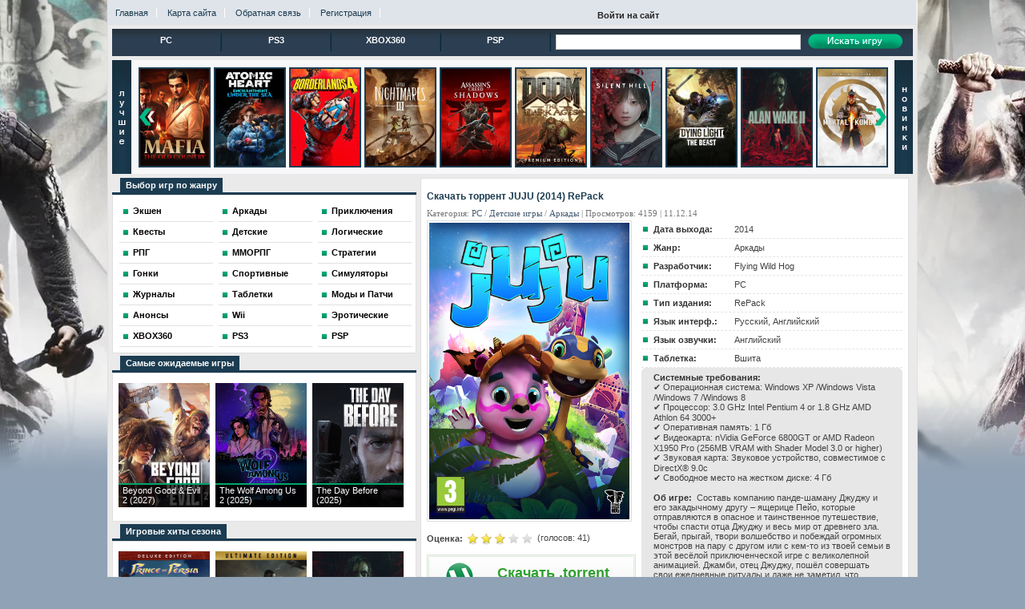

--- FILE ---
content_type: text/html; charset=WINDOWS-1251
request_url: https://kritka.su/pc/7753-juju-2014-repack.html
body_size: 9869
content:
<!DOCTYPE html PUBLIC "-//W3C//DTD XHTML 1.0 Transitional//EN" "http://www.w3.org/TR/xhtml1/DTD/xhtml1-transitional.dtd">
<html xmlns="http://www.w3.org/1999/xhtml">
<head>
<meta http-equiv="Content-Type" content="text/html; charset=windows-1251" />
<title>Скачать JUJU (2014) RePack торрент бесплатно</title>
<meta name="description" content="Составь компанию панде-шаману Джуджу и его закадычному другу – ящерице Пейо, которые отправляются в опасное и таинственное путешествие, чтобы спасти отца Джуджу и весь мир от древнего зла. Б" />

<meta name="generator" content="KRITKA.SU" />
<meta property="og:site_name" content="KRITKA - Скачать игры через торрент бесплатно на высокой скорости" />
<meta property="og:type" content="article" />
<meta property="og:title" content="JUJU (2014) RePack" />
<meta property="og:url" content="https://kritka.su/pc/7753-juju-2014-repack.html" />
<meta property="og:image" content="https://paypic.kz/allimage/12/41477-thumb.jpeg" />
<link rel="search" type="application/opensearchdescription+xml" href="https://kritka.su/engine/opensearch.php" title="KRITKA - Скачать игры через торрент бесплатно на высокой скорости" />
<script type="text/javascript" src="/engine/classes/min/index.php?charset=windows-1251&amp;g=general&amp;14"></script>
<link rel="shortcut icon" href="/templates/kritka/images/favicon.ico" />
<style type="text/css" media="all">@import url(/templates/kritka/css/style.css);</style>
<style type="text/css" media="all">@import url(/templates/kritka/css/engine.css);</style>
<script type="text/javascript" src="/templates/kritka/js/active.js"></script>
<script type="text/javascript" src="/templates/kritka/js/easing.js"></script>
<script type="text/javascript" src="/templates/kritka/js/jquery.galleryview-1.0.1-pack.js"></script>
<script type="text/javascript" src="/templates/kritka/js/jquery.sliderForDLE.min.js"></script>
<script type="text/javascript" src="/templates/kritka/js/jquery.mousewheel.min.js"></script>
<link rel="stylesheet" type="text/css" href="/templates/kritka/share/style-button.css"/>
<link rel="stylesheet" type="text/css" href="/templates/kritka/css/font-awesome.min.css"/>
<script type="text/javascript" src="/templates/kritka/share/share-button.js"></script>

</head>
<body id="bg">
<script type="text/javascript">
<!--
var dle_root       = '/';
var dle_admin      = '';
var dle_login_hash = '';
var dle_group      = 5;
var dle_skin       = 'kritka';
var dle_wysiwyg    = '0';
var quick_wysiwyg  = '0';
var dle_act_lang   = ["Да", "Нет", "Ввод", "Отмена", "Сохранить", "Удалить", "Загрузка. Пожалуйста, подождите..."];
var menu_short     = 'Быстрое редактирование';
var menu_full      = 'Полное редактирование';
var menu_profile   = 'Просмотр профиля';
var menu_send      = 'Отправить сообщение';
var menu_uedit     = 'Админцентр';
var dle_info       = 'Информация';
var dle_confirm    = 'Подтверждение';
var dle_prompt     = 'Ввод информации';
var dle_req_field  = 'Заполните все необходимые поля';
var dle_del_agree  = 'Вы действительно хотите удалить? Данное действие невозможно будет отменить';
var dle_spam_agree = 'Вы действительно хотите отметить пользователя как спамера? Это приведёт к удалению всех его комментариев';
var dle_complaint  = 'Укажите текст Вашей жалобы для администрации:';
var dle_big_text   = 'Выделен слишком большой участок текста.';
var dle_orfo_title = 'Укажите комментарий для администрации к найденной ошибке на странице';
var dle_p_send     = 'Отправить';
var dle_p_send_ok  = 'Уведомление успешно отправлено';
var dle_save_ok    = 'Изменения успешно сохранены. Обновить страницу?';
var dle_del_news   = 'Удалить статью';
var allow_dle_delete_news   = false;
//-->
</script>
<div class="topheader"><div class="header">
<div class="minimenu" style="padding-top:10px;">
<a href="/">Главная</a>
<a href="/sitemap/">Карта сайта</a>
<a href="/index.php?do=feedback">Обратная связь</a>
<a href="/index.php?do=register">Регистрация</a>
</div>


<div class="login-open">Войти на сайт</div>
<div class="login-block">
	<form method="post" action="" style="margin: 0; padding: 0;">
		Логин
		<div class="login-line">
			<input name="login_name" type="text" class="login-input-text" value="логин" onblur="if(this.value=='') this.value='логин';" onfocus="if(this.value=='логин') this.value='';" title="Ваше имя на сайте" />
		</div>
		Пароль
		<div class="login-line2">
			<input name="login_password" type="password" class="login-input-text" value="пароль" onblur="if(this.value=='') this.value='пароль';" onfocus="if(this.value=='пароль') this.value='';" title="Ваш пароль" />
		</div>
			<input onclick="submit();" type="image" class="enter" src="/templates/kritka/images/enter.png" value="вход" /><input name="login" type="hidden" id="login" value="submit" />
		<div class="login-links">
			<a href="https://kritka.su/index.php?do=register" title="регистрация на сайте">Регистрация</a> |
			<a href="https://kritka.su/index.php?do=lostpassword" title="Восстановить пароль">Забыли пароль?</a>
		</div>
	</form>
</div>

</div>
</div>
<div class="page">
<div class="menugor">
<a href="/pc/">PC</a><img src="/templates/kritka/images/menugor.png" alt="Игры на ПК" />
<a href="/playstation/ps3/">PS3</a><img src="/templates/kritka/images/menugor.png" alt="Игры для PS3" />
<a href="/consoles/xbox360/">XBOX360</a><img src="/templates/kritka/images/menugor.png" alt="Игры для XBOX360" />
<a href="/playstation/psp/">PSP</a><img src="/templates/kritka/images/menugor.png" alt="Игры для PSP" />
<div align="center" class="top_menu_space">
<form onsubmit="javascript: showBusyLayer()" method="post" action="">
<input type="hidden" name="do" value="search" /><input type="hidden" name="subaction" value="search" />
<input type="text" name="story" class="top_sea" /> <input type="image" onclick="submit();" value="Поиск" src="/templates/kritka/images/poisk.png" class="top_sea_button"/>
</form>    
</div>
</div> <div style="clear: both; height:5px;"></div>
<div class="nov" style="padding-left:31px; padding-right:31px">
<!-- 1767896299 --><script type="text/javascript"><!--
$(function(){
 $('#slider_kritka').sliderForDLE({scroll:1, visible:10, speed:600, interval:3, auto:true, vertical:false, course:'next', buttonNext:'sliderButtonNext', buttonPrev:'sliderButtonPrev',mousewheel:true}).show();
});
//--></script>
<div id="slider_kritka" style="position: relative; display:none;">
 <a href="#" class="sliderButtonNext"></a><a href="#" class="sliderButtonPrev"></a>
 <div class="sliderContent">
  <ul class="sliderElements" style="margin: 0px; padding: 0px; position: relative; list-style-type: none;">
   <li class="sliderElement rad3" style="width:86px; height:121px;"><a href="/pc/8660-stalker-2-heart-of-chornobyl-2024.html"><img src="/uploads/slider/kritka_8660.png" alt="S.T.A.L.K.E.R. 2: Heart of Chornobyl Ultimate Edition v.1.8.1 (2024)" title="S.T.A.L.K.E.R. 2: Heart of Chornobyl Ultimate Edition v.1.8.1 (2024)"></a></li><li class="sliderElement rad3" style="width:86px; height:121px;"><a href="/pc/8677-pc-battlefield-6-phantom-edition-2025-repack.html"><img src="/uploads/slider/kritka_8677.png" alt="Battlefield 6 Phantom Edition (2025) RePack" title="Battlefield 6 Phantom Edition (2025) RePack"></a></li><li class="sliderElement rad3" style="width:86px; height:121px;"><a href="/pc/8672-pc-mafia-the-old-country-2025.html"><img src="/uploads/slider/kritka_8672.png" alt="Mafia: The Old Country (2025)" title="Mafia: The Old Country (2025)"></a></li><li class="sliderElement rad3" style="width:86px; height:121px;"><a href="/pc/8558-new-atomic-heart-vse-dlc-2025.html"><img src="/uploads/slider/kritka_8558.png" alt="Atomic Heart + Все DLC (2025) RePack" title="Atomic Heart + Все DLC (2025) RePack"></a></li><li class="sliderElement rad3" style="width:86px; height:121px;"><a href="/pc/8673-pc-borderlands-4-super-deluxe-edition-2025-skachats.html"><img src="/uploads/slider/kritka_8673.png" alt="Borderlands 4 Super Deluxe Edition (2025)" title="Borderlands 4 Super Deluxe Edition (2025)"></a></li><li class="sliderElement rad3" style="width:86px; height:121px;"><a href="/pc/8676-igra-skachat-little-nightmares-iii-2025.html"><img src="/uploads/slider/kritka_8676.png" alt="Little Nightmares III (2025)" title="Little Nightmares III (2025)"></a></li><li class="sliderElement rad3" style="width:86px; height:121px;"><a href="/pc/8665-pc-igra-assassins-creed-shadows-2025.html"><img src="/uploads/slider/kritka_8665.png" alt="Assassin's Creed Shadows (2025)" title="Assassin's Creed Shadows (2025)"></a></li><li class="sliderElement rad3" style="width:86px; height:121px;"><a href="/pc/8667-doom-the-dark-ages-premium-edition-2025.html"><img src="/uploads/slider/kritka_8667.png" alt="DOOM: The Dark Ages Premium Edition (2025)" title="DOOM: The Dark Ages Premium Edition (2025)"></a></li><li class="sliderElement rad3" style="width:86px; height:121px;"><a href="/pc/8675-silent-hill-f-2025.html"><img src="/uploads/slider/kritka_8675.png" alt="Silent Hill f (2025)" title="Silent Hill f (2025)"></a></li><li class="sliderElement rad3" style="width:86px; height:121px;"><a href="/pc/8674-dying-light-the-beast-2025-repack.html"><img src="/uploads/slider/kritka_8674.png" alt="Dying Light: The Beast (2025) RePack" title="Dying Light: The Beast (2025) RePack"></a></li><li class="sliderElement rad3" style="width:86px; height:121px;"><a href="/pc/8598-igra-skachat-alan-wake-2-dlc-2023-repack.html"><img src="/uploads/slider/kritka_8598.png" alt="Alan Wake 2 + Все DLC (2023) RePack" title="Alan Wake 2 + Все DLC (2023) RePack"></a></li><li class="sliderElement rad3" style="width:86px; height:121px;"><a href="/pc/8579-pc-pk-mortal-kombat-1-premium-edition-2025.html"><img src="/uploads/slider/kritka_8579.png" alt="Mortal Kombat 1 Premium Edition (2023)" title="Mortal Kombat 1 Premium Edition (2023)"></a></li><li class="sliderElement rad3" style="width:86px; height:121px;"><a href="/pc/8582-na-pc-pk-cyberpunk-2077-phantom-liberty-v231-2025-gog.html"><img src="/uploads/slider/kritka_8582.png" alt="Cyberpunk 2077 + Phantom Liberty v.2.31 (2025)" title="Cyberpunk 2077 + Phantom Liberty v.2.31 (2025)"></a></li><li class="sliderElement rad3" style="width:86px; height:121px;"><a href="/pc/8671-pc-call-of-duty-black-ops-6-2025.html"><img src="/uploads/slider/kritka_8671.png" alt="Call of Duty: Black Ops 6 (2025)" title="Call of Duty: Black Ops 6 (2025)"></a></li><li class="sliderElement rad3" style="width:86px; height:121px;"><a href="/pc/8668-call-of-duty-modern-warfare-2-2022-repack.html"><img src="/uploads/slider/kritka_8668.png" alt="Call of Duty: Modern Warfare 2 (2022) RePack" title="Call of Duty: Modern Warfare 2 (2022) RePack"></a></li><li class="sliderElement rad3" style="width:86px; height:121px;"><a href="/pc/8666-the-elder-scrolls-iv-oblivion-remastered-2025.html"><img src="/uploads/slider/kritka_8666.png" alt="The Elder Scrolls IV: Oblivion Remastered (2025)" title="The Elder Scrolls IV: Oblivion Remastered (2025)"></a></li><li class="sliderElement rad3" style="width:86px; height:121px;"><a href="/pc/8662-pc-marvels-spider-mans-2-2025-repack-skachats.html"><img src="/uploads/slider/kritka_8662.png" alt="Marvel's Spider-Man 2 на ПК / PC (2025) RePack" title="Marvel's Spider-Man 2 на ПК / PC (2025) RePack"></a></li><li class="sliderElement rad3" style="width:86px; height:121px;"><a href="/pc/8658-pc-pk-god-of-war-ragnarok-dlc-2024-skachats.html"><img src="/uploads/slider/kritka_8658.png" alt="God of War Ragnarok на ПК / PC (2024)" title="God of War Ragnarok на ПК / PC (2024)"></a></li><li class="sliderElement rad3" style="width:86px; height:121px;"><a href="/pc/8654-star-wars-jedi-survivor-deluxe-edition-2023.html"><img src="/uploads/slider/kritka_8654.png" alt="Star Wars Jedi: Survivor Deluxe Edition (2023)" title="Star Wars Jedi: Survivor Deluxe Edition (2023)"></a></li><li class="sliderElement rad3" style="width:86px; height:121px;"><a href="/pc/8657-warhammer-40000-space-marine-2-ultra-edition-2024-repack.html"><img src="/uploads/slider/kritka_8657.png" alt="Warhammer 40,000: Space Marine 2 Ultra Edition (2024) RePack" title="Warhammer 40,000: Space Marine 2 Ultra Edition (2024) RePack"></a></li><li class="sliderElement rad3" style="width:86px; height:121px;"><a href="/pc/8653-ghost-of-tsushima-directors-cut-na-pk-pc-2024.html"><img src="/uploads/slider/kritka_8653.png" alt="Ghost of Tsushima DIRECTOR'S CUT на ПК / PC (2024)" title="Ghost of Tsushima DIRECTOR'S CUT на ПК / PC (2024)"></a></li><li class="sliderElement rad3" style="width:86px; height:121px;"><a href="/pc/8589-senuas-saga-hellblade-2-2024.html"><img src="/uploads/slider/kritka_8589.png" alt="Senua's Saga: Hellblade 2 (2024)" title="Senua's Saga: Hellblade 2 (2024)"></a></li><li class="sliderElement rad3" style="width:86px; height:121px;"><a href="/pc/8652-helldivers-2-2024.html"><img src="/uploads/slider/kritka_8652.png" alt="HELLDIVERS 2 (2024)" title="HELLDIVERS 2 (2024)"></a></li><li class="sliderElement rad3" style="width:86px; height:121px;"><a href="/pc/8580-lies-of-p-deluxe-edition-2023-repack.html"><img src="/uploads/slider/kritka_8580.png" alt="Lies of P Deluxe Edition (2023) RePack" title="Lies of P Deluxe Edition (2023) RePack"></a></li><li class="sliderElement rad3" style="width:86px; height:121px;"><a href="/pc/8506-hogwarts-legacy-2023-repack.html"><img src="/uploads/slider/kritka_8506.png" alt="Hogwarts Legacy (2023) RePack" title="Hogwarts Legacy (2023) RePack"></a></li><li class="sliderElement rad3" style="width:86px; height:121px;"><a href="/pc/8578-starfield-digital-premium-edition-2023-repack-torrentom.html"><img src="/uploads/slider/kritka_8578.png" alt="Starfield Digital Premium Edition (2023) RePack" title="Starfield Digital Premium Edition (2023) RePack"></a></li><li class="sliderElement rad3" style="width:86px; height:121px;"><a href="/pc/8569-pc-ratchet-clank-rift-apart-2023-repack-skachats.html"><img src="/uploads/slider/kritka_8569.png" alt="Ratchet & Clank: Rift Apart (2023) RePack" title="Ratchet & Clank: Rift Apart (2023) RePack"></a></li><li class="sliderElement rad3" style="width:86px; height:121px;"><a href="/pc/8567-dead-island-2-gold-edition-2023-repack.html"><img src="/uploads/slider/kritka_8567.png" alt="Dead Island 2 Gold Edition (2023) RePack" title="Dead Island 2 Gold Edition (2023) RePack"></a></li><li class="sliderElement rad3" style="width:86px; height:121px;"><a href="/pc/8485-pc-resident-evil-village-gold-2021-repack-skachat.html"><img src="/uploads/slider/kritka_8485.png" alt="Resident Evil Village (2021) RePack" title="Resident Evil Village (2021) RePack"></a></li><li class="sliderElement rad3" style="width:86px; height:121px;"><a href="/pc/8326-new-red-dead-redemption-2-2019-repack.html"><img src="/uploads/slider/kritka_8326.png" alt="Red Dead Redemption 2 на ПК / PC (2019) RePack" title="Red Dead Redemption 2 на ПК / PC (2019) RePack"></a></li>
  </ul>
 </div>
</div>
</div>
<div class="main">
<!--Левая колонка-->
<div class="leftkol">
<div class="colonka"><span>Выбор игр по жанру</span></div>
<div class="pola"><ul class="menus">
<li><a href="/pc/action/">Экшен</a></li>
<li><a href="/pc/arcade/">Аркады</a></li>
<li><a href="/pc/adventure/">Приключения</a></li>
<li><a href="/pc/quest/">Квесты</a></li>
<li><a href="/pc/games-for-children/">Детские</a></li>
<li><a href="/pc/logic-games/">Логические</a></li>
<li><a href="/pc/rpg/">РПГ</a></li>
<li><a href="/pc/mmorpg/">ММОРПГ</a></li>
<li><a href="/pc/strategy/">Стратегии</a></li>
<li><a href="/pc/racing/">Гонки</a></li>
<li><a href="/pc/sport/">Спортивные</a></li>
<li><a href="/pc/simulators/">Симуляторы</a></li>
<li><a href="/journals/">Журналы</a></li>
<li><a href="/cracks/">Таблетки</a></li>
<li><a href="/mods/">Моды и Патчи</a></li>
<li><a href="/announcements/">Анонсы</a></li>
<li><a href="/consoles/wii/">Wii</a></li>
<li><a href="/pc/erotic/">Эротические</a></li>
<li><a href="/consoles/xbox360/">XBOX360</a></li>
<li><a href="/playstation/ps3/">PS3</a></li>
<li><a href="/playstation/psp/">PSP</a></li>
</ul></div>

<div class="colonka"><span>Самые ожидаемые игры</span></div><div class="pola">
<div style="padding-top:5px;"><div class="box3"><a href="https://kritka.su/announcements/8587-beyond-good-evil-2-2024.html" class="tip-bottom item" ><img width="114" height="155" src="https://kritka.su/uploads/posts/2023-10/1697157245_beyond-good-evil-2.jpg" alt="Beyond Good & Evil 2 (2027)" /><span class="tt opacity">Beyond Good & Evil 2 (2027)</span></a><a href="https://kritka.su/announcements/8606-the-wolf-among-us-2-2024.html" class="tip-bottom item" ><img width="114" height="155" src="https://kritka.su/uploads/posts/2023-10/1697830987_the-wolf-among-us-2.jpg" alt="The Wolf Among Us 2 (2025)" /><span class="tt opacity">The Wolf Among Us 2 (2025)</span></a><a href="https://kritka.su/announcements/8510-the-day-before-2023.html" class="tip-bottom item" ><img width="114" height="155" src="https://kritka.su/uploads/posts/2021-09/1632308863_the-day-before.jpg" alt="The Day Before (2025)" /><span class="tt opacity">The Day Before (2025)</span></a></div></div>
</div>

<div class="colonka"><span>Игровые хиты сезона</span></div><div class="pola">
<div style="padding-top:5px;"><div class="box3"><a href="https://kritka.su/pc/8639-prince-of-persia-the-lost-crown-2024-torrent.html" class="tip-bottom item" ><img width="114" height="155" src="https://kritka.su/uploads/posts/2024-01/1705087033_prince-of-persia-the-lost-crown.jpg" alt="Prince of Persia: The Lost Crown (2024)" /><span class="tt opacity">Prince of Persia: The Lost Crown (2024)</span></a><a href="https://kritka.su/pc/8530-call-of-duty-vanguard-2021.html" class="tip-bottom item" ><img width="114" height="155" src="https://kritka.su/uploads/posts/2021-11/1636220155_call-of-duty-vanguard.jpg" alt="Call of Duty: Vanguard (2021)" /><span class="tt opacity">Call of Duty: Vanguard (2021)</span></a><a href="https://kritka.su/pc/8598-igra-skachat-alan-wake-2-dlc-2023-repack.html" class="tip-bottom item" ><img width="114" height="155" src="https://kritka.su/uploads/posts/2023-10/1697584033_alan-wake-2.jpg" alt="Alan Wake 2 + Все DLC (2023) RePack" /><span class="tt opacity">Alan Wake 2 + Все DLC (2023) RePack</span></a><a href="https://kritka.su/pc/8638-pc-tekken-8-ultimate-2024-skachats.html" class="tip-bottom item" ><img width="114" height="155" src="https://kritka.su/uploads/posts/2024-01/1705008204_tekken-8.jpg" alt="TEKKEN 8 Ultimate Edition (2024)" /><span class="tt opacity">TEKKEN 8 Ultimate Edition (2024)</span></a><a href="https://kritka.su/pc/8593-lords-of-the-fallen-dlc-2023-repack.html" class="tip-bottom item" ><img width="114" height="155" src="https://kritka.su/uploads/posts/2023-10/1697229163_lords-of-the-fallen.jpg" alt="Lords of the Fallen + DLC (2023) RePack" /><span class="tt opacity">Lords of the Fallen + DLC (2023) RePack</span></a><a href="https://kritka.su/pc/8663-kingdom-come-deliverance-ii-gold-edition-2025.html" class="tip-bottom item" ><img width="114" height="155" src="https://kritka.su/uploads/posts/2025-02/1738688997_kingdom-come-deliverance-ii.jpg" alt="Kingdom Come: Deliverance II Gold Edition (2025)" /><span class="tt opacity">Kingdom Come: Deliverance II Gold Edition (2025)</span></a></div></div></div>

<!--Вкладки Tabs-->
<div class="tabs-r">
<div class="one tabs"><span>Популярные игры</span><span>Архив и Опрос</span><span>О сайте</span></div><div class="pola">
<div class="cont bloc">
<div class="text panel"><ul class="top"><li><a href="https://kritka.su/pc/8558-new-atomic-heart-vse-dlc-2025.html">Atomic Heart + Все DLC (2025) RePack</a></li></ul><ul class="top"><li><a href="https://kritka.su/pc/8667-doom-the-dark-ages-premium-edition-2025.html">DOOM: The Dark Ages Premium Edition (2025)</a></li></ul><ul class="top"><li><a href="https://kritka.su/pc/8687-arc-raiders-deluxe-edition-2025.html">Arc Raiders Deluxe Edition (2025)</a></li></ul><ul class="top"><li><a href="https://kritka.su/pc/8683-jurassic-world-evolution-3-deluxe-edition-2025.html">Jurassic World Evolution 3 Deluxe Edition (2025)</a></li></ul><ul class="top"><li><a href="https://kritka.su/pc/8673-pc-borderlands-4-super-deluxe-edition-2025-skachats.html">Borderlands 4 Super Deluxe Edition (2025)</a></li></ul><ul class="top"><li><a href="https://kritka.su/pc/8665-pc-igra-assassins-creed-shadows-2025.html">Assassin's Creed Shadows (2025)</a></li></ul><ul class="top"><li><a href="https://kritka.su/pc/8686-igra-skachat-call-of-duty-black-ops-7-2025.html">Call of Duty: Black Ops 7 (2025)</a></li></ul><ul class="top"><li><a href="https://kritka.su/pc/8608-dune-awakening-2025.html">Dune: Awakening Deluxe Edition (2025)</a></li></ul><ul class="top"><li><a href="https://kritka.su/pc/8682-pc-fifa-26-ea-sports-fc-26-ultimate-edition-2025.html">FIFA 26 / EA SPORTS FC 26 Ultimate Edition (2025)</a></li></ul><ul class="top"><li><a href="https://kritka.su/pc/8685-pc-anno-117-pax-romana-gold-edition-2025.html">Anno 117: Pax Romana Gold Edition (2025)</a></li></ul><div style="clear: both;"></div></div>
<div class="text panel"><div class="ta-mil"></div><div class="ta-mir"><script type="text/javascript">
<!--
function doVote( event ){

	if (event == 'vote') { DLEalert('Вы не можете принимать участие в голосованиях на сайте.', dle_info); return false;}
	var vote_check = $('#dle-vote input:radio[name=vote_check]:checked').val();

	ShowLoading('');

	$.get(dle_root + "engine/ajax/vote.php", { vote_id: "3", vote_action: event, vote_check: vote_check, vote_skin: dle_skin }, function(data){

		HideLoading('');

		$("#vote-layer").fadeOut(500, function() {
			$(this).html(data);
			$(this).fadeIn(500);
		});

	});
}
//-->
</script><div id='vote-layer'>
                              <!-- Voting question start -->
                           <strong> Как Вам наш сайт?</strong><br/>
                  
                                 <!-- Voting question end -->
                              <br />
                              <!-- Voting answers start -->
                              <form method="post" name="vote" action=''><div id="dle-vote"><div class="vote"><input id="vote_check0" name="vote_check" type="radio" checked="checked" value="0" /><label for="vote_check0"> Супер!</label></div><div class="vote"><input id="vote_check1" name="vote_check" type="radio"  value="1" /><label for="vote_check1"> Неплохой</label></div><div class="vote"><input id="vote_check2" name="vote_check" type="radio"  value="2" /><label for="vote_check2"> Устраивает ... но ...</label></div><div class="vote"><input id="vote_check3" name="vote_check" type="radio"  value="3" /><label for="vote_check3"> Встречал и получше</label></div><div class="vote"><input id="vote_check4" name="vote_check" type="radio"  value="4" /><label for="vote_check4"> Совсем не понравился</label></div></div>
                               <input type="hidden" name="vote_action" value="vote" />
							   <input type="hidden" name="vote_id" id="vote_id" value="1" />
                                      <br/><input type="submit" onclick="doVote('vote'); return false;" class="v_button" value="Голосовать" />
                              </form>
                              <!-- Voting answers end -->
                              <!-- Voting results start -->
                              <form method="post" name="vote_result" action=''>
                                <input type="hidden" name="vote_action" value="results" />
                                      <input type="hidden" name="vote_id" value="1" />
                                      <input type="submit" onclick="doVote('results'); return false;" class="v_button_2" value="Результаты" />
                              </form>
                              <!-- Voting results end -->

</div></div><div style="clear: both;"></div></div>
<div class="text panel">Информация о сайте в разработке...<div style="clear: both;"></div></div></div>
</div>
</div>
<div class="colonka"><span>Наша группа</span></div><div class="pola"><div style="padding-top:5px; padding-left:7px;">
</div></div>

</div>
<!--Правая колонка-->
<div class="rightkol"><div class="pola">
<div id='dle-content'>
<div class="newfull">
<div class="newfull-header"><h1><span id="news-title">Скачать торрент JUJU (2014) RePack</span></h1>
<div class="category">Категория: <a href="https://kritka.su/pc/">PC</a>           / <a href="https://kritka.su/pc/games-for-children/">Детские игры</a>           / <a href="https://kritka.su/pc/arcade/">Аркады</a> | Просмотров: 4159 | 11.12.14 </div>
</div>
<div class="newfull-text-image"><img style="padding:2px; border:#E2DFE0 solid 1px;" src="https://kritka.su/uploads/posts/2014-12/1418316409_589d9de2f24a.jpg" width="250" height="370" alt="JUJU (2014) RePack" /><br /><br />
<b style="float:left; margin-top:3px;">Оценка:&nbsp;</b><span><div id='ratig-layer-7753'><div class="rating">
		<ul class="unit-rating">
		<li class="current-rating" style="width:60%;">60</li>
		<li><a href="#" title="Плохо" class="r1-unit" onclick="doRate('1', '7753'); return false;">1</a></li>
		<li><a href="#" title="Приемлемо" class="r2-unit" onclick="doRate('2', '7753'); return false;">2</a></li>
		<li><a href="#" title="Средне" class="r3-unit" onclick="doRate('3', '7753'); return false;">3</a></li>
		<li><a href="#" title="Хорошо" class="r4-unit" onclick="doRate('4', '7753'); return false;">4</a></li>
		<li><a href="#" title="Отлично" class="r5-unit" onclick="doRate('5', '7753'); return false;">5</a></li>
		</ul>
</div></div><div style="float:left; margin-top:-15px; margin-left:138px;">(голосов: <span id="vote-num-id-7753">41</span>)</div></span><br />

        <div class="image-download">
        <a rel="nofollow" href="/engine/download.php?id=952&filename=JUJU-2014-RePack.torrent" class="a-btn">
        <span class="a-btn-symbol"></span>
        <span class="a-btn-text">Скачать .torrent </span>
        <span class="a-btn-slide-text">cкачиваний: 282</span>
        <span class="a-btn-slide-icon"></span></a>
        </div>


<br />

</div>
<ul class="newfull-text-info">
<li><b>Дата выхода: </b><span>2014</span></li>
<li><b>Жанр: </b><span>Аркады</span></li>
<li><b>Разработчик: </b><span>Flying Wild Hog</span></li>
<li><b>Платформа: </b><span>PC</span></li>
<li><b>Тип издания: </b><span>RePack</span></li>
<li><b>Язык интерф.: </b><span>Русский, Английский</span></li>
<li><b>Язык озвучки: </b><span>Английский</span></li>
<li><b>Таблетка: </b><span>Вшита</span></li>
<div class="but-left-top"><div class="but-right-top"><div class="but-right-bottom"><div class="but-left-bottom ">
<div class="newfull-text"><b>Системные требования:</b><br />&#10004; Операционная система: Windows XP /Windows Vista /Windows 7 /Windows 8<br />&#10004; Процессор: 3.0 GHz Intel Pentium 4 or 1.8 GHz AMD Athlon 64 3000+<br />&#10004; Оперативная память: 1 Гб<br />&#10004; Видеокарта: nVidia GeForce 6800GT or AMD Radeon X1950 Pro (256MB VRAM with Shader Model 3.0 or higher)<br />&#10004; Звуковая карта: Звуковое устройство, совместимое с DirectX® 9.0с<br />&#10004; Свободное место на жестком диске: 4 Гб<br /><br /><b>Об игре:</b>Составь компанию панде-шаману Джуджу и его закадычному другу – ящерице Пейо, которые отправляются в опасное и таинственное путешествие, чтобы спасти отца Джуджу и весь мир от древнего зла. Бегай, прыгай, твори волшебство и побеждай огромных монстров на пару с другом или с кем-то из твоей семьи в этой весёлой приключенческой игре с великолепной анимацией. Джамби, отец Джуджу, пошёл совершать свои ежедневные ритуалы и даже не заметил, что Джуджу и Пейо увязались за ним. Стоило отцу на миг отвлечься от дела, как любопытствующая парочка вмешалась в его работу и случайно выпустила на волю злого древнего духа. Джамби бесстрашно вступил в бой с ужасным существом, но ему не удалось одержать победу. Он едва успел передать сыну свою шаманскую маску и тут же был взят в плен. Пришло время Джуджу и Пейо собрать магические ключи и волшебные кусочки янтаря, чтобы с их помощью заточить злого духа обратно и спасти всё живое.<br /><!--dle_spoiler Особенности Репака: --><div class="title_spoiler"><a href="javascript:ShowOrHide('spefda87b5f83d595dee712a897ecd748d')"><img id="image-spefda87b5f83d595dee712a897ecd748d" style="vertical-align: middle;border: none;" alt="" src="/templates/kritka/dleimages/spoiler-plus.gif" /></a>&nbsp;<a href="javascript:ShowOrHide('spefda87b5f83d595dee712a897ecd748d')"><!--spoiler_title-->Особенности Репака:<!--spoiler_title_end--></a></div><div id="spefda87b5f83d595dee712a897ecd748d" class="text_spoiler" style="display:none;"><!--spoiler_text--><br />Игра:<br />» Ничего не вырезано / ничего не перекодировано<br />» Версия игры: 1.0<br />»»» Автор Репака "SeregA-Lus"<!--spoiler_text_end--></div><!--/dle_spoiler--></div></div></div></div></div>
</ul></div>


<div style="font-size:11px; padding-bottom:10px; color:#1C3C51;"><b>Понравилась игра? Поделитесь с друзьями!</b></div>
<div class="newfull" data-url="https://kritka.su/pc/7753-juju-2014-repack.html" data-title="JUJU (2014) RePack">
	<a class="push facebook" data-id="fb"><i class="fa fa-facebook"></i> Facebook</a>
	<a class="push vkontakte" data-id="vk"><i class="fa fa-vk"></i> Вконтакте</a>
	<a class="push telegram" data-id="tg"><i class="fa fa-telegram"></i> Телеграм</a>
	<a class="push twitter" data-id="tw"><i class="fa fa-twitter"></i> Twitter</a>
</div>

<div style="font-size:11px; padding-top: 10px; padding-bottom:10px; color:#1C3C51;"><b>Скриншоты из игры:</b></div><div align="center" class="screen"><!--dle_leech_begin--><a href="https://kritka.su/engine/go.php?url=aHR0cDovL3BheXBpYy5rei8xNS80MTQ3Ny8%3D" target="_blank" rel="nofollow"><!--dle_image_begin:https://paypic.kz/allimage/12/41477-thumb.jpeg|--><img src="https://paypic.kz/allimage/12/41477-thumb.jpeg" alt="JUJU (2014) RePack" title="JUJU (2014) RePack"  /><!--dle_image_end--></a><!--dle_leech_end--> <!--dle_leech_begin--><a href="https://kritka.su/engine/go.php?url=aHR0cDovL3BheXBpYy5rei8xNS80MTQ3OC8%3D" target="_blank" rel="nofollow"><!--dle_image_begin:https://paypic.kz/allimage/12/41478-thumb.jpeg|--><img src="https://paypic.kz/allimage/12/41478-thumb.jpeg" alt="JUJU (2014) RePack" title="JUJU (2014) RePack"  /><!--dle_image_end--></a><!--dle_leech_end--> <!--dle_leech_begin--><a href="https://kritka.su/engine/go.php?url=aHR0cDovL3BheXBpYy5rei8xNS80MTQ3OS8%3D" target="_blank" rel="nofollow"><!--dle_image_begin:https://paypic.kz/allimage/12/41479-thumb.jpeg|--><img src="https://paypic.kz/allimage/12/41479-thumb.jpeg" alt="JUJU (2014) RePack" title="JUJU (2014) RePack"  /><!--dle_image_end--></a><!--dle_leech_end--></div>
<h2 style="color:#1C3C51;">Смотреть трейлер JUJU (2014) RePack онлайн:</h2><OBJECT width="600" height="337"><FULLPC name="movie" value="http://video.ag.ru/8h0sllqd/e" /><EMBED src="http://video.ag.ru/8h0sllqd/e" type="application/x-shockwave-flash" width="600" height="337" allowfullscreen="true" allowscriptaccess="always" scale="noscale"></EMBED></OBJECT><br /><br /><br />

<div class="istok">Скачать игру JUJU (2014) RePack торрент на "KRITKA.SU"</div>

<div class="linia_hr"></div>

<div align="center" style="font-size:11px; padding-bottom:10px; color:#1C3C51;"><b>Скачайте похожие игры:</b></div>
<div class="box5" style=" padding-left:5px;"><a href="https://kritka.su/pc/7736-crypt-of-the-necrodancer-2014.html" class="tip-bottom item" ><img width="110" height="150" src="https://kritka.su/uploads/posts/2014-12/1418241908_10492226_328466727308607_2157797639557181139_n.png" alt="Crypt of the NecroDancer (2014)" /><span class="tt opacity">Crypt of the NecroDancer (2014)</span></a><a href="https://kritka.su/pc/7530-hitman-2-silent-assassin-2002-torrent-na-pk.html" class="tip-bottom item" ><img width="110" height="150" src="https://kritka.su/uploads/posts/2014-11/1416861640_boxart.jpg" alt="Hitman 2: Silent Assassin (2002)" /><span class="tt opacity">Hitman 2: Silent Assassin (2002)</span></a><a href="https://kritka.su/pc/7233-darkspore-2011-repack.html" class="tip-bottom item" ><img width="110" height="150" src="https://kritka.su/uploads/posts/2014-11/1415673951_61zhm.jpg" alt="Darkspore (2011) RePack" /><span class="tt opacity">Darkspore (2011) RePack</span></a><a href="https://kritka.su/pc/7226-magicka-2011-repack.html" class="tip-bottom item" ><img width="110" height="150" src="https://kritka.su/uploads/posts/2014-11/1415574253_magicka_pc_us_esrb.jpg" alt="Magicka (2011) RePack" /><span class="tt opacity">Magicka (2011) RePack</span></a><a href="https://kritka.su/pc/7142-might-magic-heroes-vi-2011-repack.html" class="tip-bottom item" ><img width="110" height="150" src="https://kritka.su/uploads/posts/2014-11/1415291797_dsfsf.jpg" alt="Might & Magic Heroes VI (2011) RePack" /><span class="tt opacity">Might & Magic Heroes VI (2011) RePack</span></a></div>
<div class="linia_hr"></div><div align="center" style="font-size:11px;color:#1C3C51;"><b>Комментарии к игре JUJU (2014) RePack:</b><br /><br /></div><div class="pola-red">
  <div class="colonka"><span>Информация</span></div><br />
Посетители, находящиеся в группе <b>Гости</b>, не могут оставлять комментарии к данной публикации.
</div></div>


</div>
</div>
<div id="foterok">
<div class="topheader"> 
<div class="menufoot">
<ul>
<li><a href="/pc/action/">Экшен</a></li>
<li><a href="/pc/arcade/">Аркады</a></li>
<li><a href="/pc/quest/">Квесты</a></li>
<li><a href="/pc/adventure/">Приключения</a></li>

</ul>
<ul>
<li><a href="/pc/rpg/">РПГ</a></li>
<li><a href="/pc/mmorpg/">ММОРПГ</a></li>
<li><a href="/pc/games-for-children/">Детские</a></li>
<li><a href="/pc/logic-games/">Логические</a></li>

</ul>
<ul>
<li><a href="/pc/racing/">Гонки</a></li>
<li><a href="/pc/sport/">Спортивные</a></li>
<li><a href="/pc/simulators/">Симуляторы</a></li>
<li><a href="/pc/erotic/">Эротические</a></li>
</ul>
<ul>
<li><a href="/announcements/">Анонсы</a></li>
<li><a href="/journals/">Журналы</a></li>
<li><a href="/cracks/">Таблетки</a></li>
<li><a href="/mods/">Моды и Патчи</a></li>
</ul>
<ul>
<li><a href="/playstation/ps3/">PS3</a></li>
<li><a href="/playstation/psp/">PSP</a></li>
<li><a href="/consoles/wii/">Wii</a></li>
<li><a href="/consoles/xbox360/">XBOX360</a></li>
</ul>
<div class="clr"></div>
</div>
<div class="hr"></div>
<div class="copy">
<div align="center" style="margin-bottom:-20px; padding-left:90px;">При использовании материалов ссылка на источник обязательна. <br />Copyright &copy; 2015  
			<a href="https://kritka.su/" rel="nofollow" style="color:#999999; text-decoration:none">KRITKA & GMT</a> All Rights Reserved.</div>
<div><a href="/online.html" rel="nofollow" title="Пользователей / Гостей"><img src="/uploads/button/online.png?n=1768991820" style="width:88px; height:31px;" /></a>&nbsp;<!--LiveInternet counter--><script type="text/javascript"><!--
document.write("<a href='//www.liveinternet.ru/click' "+
"target=_blank><img src='//counter.yadro.ru/hit?t18.12;r"+
escape(document.referrer)+((typeof(screen)=="undefined")?"":
";s"+screen.width+"*"+screen.height+"*"+(screen.colorDepth?
screen.colorDepth:screen.pixelDepth))+";u"+escape(document.URL)+
";"+Math.random()+
"' alt='' title='LiveInternet: показано число просмотров за 24"+
" часа, посетителей за 24 часа и за сегодня' "+
"border='0' width='88' height='31'><\/a>")
//--></script><!--/LiveInternet--></div>
</div>

<div class="clr"></div>
</div>
</div>
</div>
</div>


</body>
</html>
<!--Design by kritka.su-->
<!-- DataLife Engine Copyright SoftNews Media Group (http://dle-news.ru) -->


--- FILE ---
content_type: text/css
request_url: https://kritka.su/templates/kritka/css/style.css
body_size: 5417
content:
/*Design by art-dessign.ru*/
html,body{margin:0px;padding:0px;text-align:left;border:0px;background:#90A2B5 url(../images/fon.jpg) no-repeat top;font-family:Tahoma, Geneva, sans-serif; font-size:11px;color:#434343;}
a, a img {border: none; outline: none;}
li,form, fieldset, dl, dt, dd, del {margin: 0px; padding: 0px; list-style: none; text-decoration: none; font-style: normal; border: none;}
h1{color:#333; font-size:11px;font-weight:bold;}
h2{font-size:11px;font-weight:bold;text-decoration:none;}
h3{color:#00A168;font-size:11px;font-weight:bold;text-decoration:none;}
h4,h5{padding:0px;margin:0px;font-weight:normal}
a{margin:0px;padding:0px;color:#43495C; font-size:11px;}
.page{width:1000px;margin:0 auto; background:#EAEAEA;border:#E2DFE0 1px solid;padding:5px;margin-bottom:3px;}.page div{overflow:hidden}
/*Шапка*/
.topheader {width:1012px;margin: 0 auto 0 auto;text-align: left;padding:0px;}
.logoty {position: absolute;display: block;background: url("../images/logo.png") left top no-repeat;width:221px;height:54px;top: 75px;left:104px;}
.header {height:30px;position: relative;}
/*Минименю*/
.minimenu {color:#1C3C51; background:url(../images/menu.png) repeat-x; height:20px;}
.minimenu a {color:#1C3C51;padding: 0 10px 0 10px;border-right: 1px #fff solid;text-decoration: none;}
.minimenu a:hover {text-decoration: underline;color:#00A168;}
/*Соц. сеть иконки*/
#knopka{margin:-25px 0 0 60px;width:250px;height:20px;float: right;}
#rss{float:left;margin:1px 11px 0 0;width:20px;height:20px;background:url(../images/rss.png) top no-repeat;cursor:pointer;border:0;}
#fb{float:left;margin:1px 11px 0 0;width:20px;height:20px;background:url(../images/facebook.png) top no-repeat;cursor:pointer;border:0;}
#tw{float:left;margin:1px 11px 0 0;width:20px;height:20px;background:url(../images/twitter.png) top no-repeat;cursor:pointer;border:0;}
#rss:hover{background:url(../images/rss.png) 0 2px no-repeat;}
#tw:hover{background:url(../images/twitter.png) 0 2px no-repeat;}
#fb:hover{background:url(../images/facebook.png) 0 2px no-repeat;}
/*Поиск*/
.top_menu_space{background-repeat: repeat-y; padding:6px;float: left;}
.top_sea{width:300px;border:1px solid #ccc;}
.top_sea_button{border:none;padding: 0px 5px; width:120px; height:20px; margin-bottom:-5px;}
.top_sea_what{ font-size: 15px;color: #F93;font-weight: 800; }
/*Горизонтальное меню*/
.menugor{ width:1000px; height:34px;background: url(../images/top-gor.gif) left top repeat-x;}
.menugor a {display: block;height: 34px; width:95px;text-align:center;line-height: 29px;color:#fff;text-decoration: none;padding: 0 20px 0 20px;float: left; font-weight:bold;}
.menugor a:hover {background: url(../images/top-gor.gif) left bottom repeat-x;color: #fff;}
.menugor img {border: 0;float: left;}
/*Вертикальное меню*/
ul.menus{width:380px;margin:0 auto; padding-left:1px;}
ul.menus li {border-bottom: 1px solid #E2DFE0; margin-right:7px;padding: 6px 0px 7px 17px;background: url('../images/top_news_bg.png') 3px 8px no-repeat ;width:100px;float:left;font-size:11px;}
ul.menus li a{color:#000;text-decoration:none; font-weight:700;}
ul.menus li a:hover{ color:#00A168;}
/*Топ*/
ul.top{width:380px;margin:0 auto; padding-left:1px;}
ul.top li {border-bottom: 1px dashed #ccc; margin-right:3px;padding: 6px 0px 7px 17px;background: url('../images/top_news_bg_a.png') 3px 8px no-repeat ;width:380px;float:left;font-size:11px;}
ul.top li a{color:#000;text-decoration:none;}
ul.top li a:hover{ color:#00A168;}
.top-l{float:left; width:80px; margin-right:10px;}
.top-r{ float:left; width:100px; height:70px; overflow:hidden;}
.top-r a{color:#000;text-decoration:none;font-size:11px; font-weight:700;}
.top-r a:hover{ color:#00A168; text-decoration:underline;}
.raz{ background:#E2DFE0;height:1px;margin:7px;}
.top-left{ float:left;width:200px; margin-right:10px;}
.top-right{ float:left; width:150px; height:420px; background:#eaeaea; border:#c8c8c8 1px solid;}
/* Логин-панель */
.login-open {height: 30px;width:200px;position: absolute;left:550px;top: 5px;line-height: 28px;font-weight: bold;text-align: center;color: #252424;cursor: pointer;}
.login-open span {color:#262F3D; font-family:Tahoma;}
.login-block {background:#1C3C51;width:200px;position: absolute;right:240px;top:35px;text-align: center;padding: 20px 0 20px 0;color: #fff;
font-weight:bold;display:none;z-index:1000;}
.login-line {background: url(../images/login-input-text.png) left top no-repeat;height: 25px;position: relative;margin: 0 auto 10px auto;width:191px;}
.login-line2 {background: url(../images/login-input-text2.png) left top no-repeat;height: 25px;position: relative;margin: 0 auto 10px auto;width:191px;}
.login-input-text {border: 0;background: none;padding: 0;margin:0;width:150px;position: absolute;left: 30px;top: 4px;color: #797979;font-weight: normal;}	
.enter {margin: 0 auto 0 auto;display: block;}
.login-links {padding: 15px 0 0 0;font-size: 11px;}
.login-links a {color:#fff;}
.login-links a:hover {}
.lost-input-text {border: 1px #9e9e9e dotted;width:200px;padding: 5px;color:#644217;}
.l-link {}
.l-link a {display:block;margin:0 15px 3px 15px;text-align:left;padding:7px 7px 7px 7px;color:#00A168; text-decoration:none; text-decoration:underline;}
.l-link a:hover {color:#EAEAEA;}
/*Контент*/  
.main {overflow:hidden;width:1000px;margin:0 auto; padding-top:5px;}
.leftkol {float: left; width:380px;*padding-bottom: 16px; }
.rightkol {float: left; width:610px;padding:0px 0px 20px 5px;}
/*Tabs*/
.ta-mil{ float:left; width:150px;}
.ta-mir{ float:left; width:200px;}
/*Краткая новость*/
.prew-film {width:185px;background: url(../images/prew-film.jpg) center bottom no-repeat;padding: 0 0 12px 0;float: left; margin-bottom:10px;}
.prew-film-content {width:155px;height:228px;overflow: hidden;color: #fff;	position: relative;}
.prew-film-content img {border: 0;width:155px;}
.prew-film-content a {color: #000;}
.prew-film-title {background:#EAEAEA;border-top: 1px #a5a5a5 solid;padding: 0 5px 0 5px;overflow: hidden;text-align: center;height:70px;}
.date {color:#999;}
.date a{ color:#999;text-decoration:none;font-size:11px;}
.date a:hover{ text-decoration:underline; color:#000;}
.bt2{ width:155px; height:30px;background: url(../images/smt.jpg) 41px 0px no-repeat;}
.bt2 a {display: block;height:30px; width:155px;text-align:center;line-height:17px;color:#fff;text-decoration: none;float: left; font-weight:700;}
.bt2 a:hover {background: url(../images/smt2.jpg) 41px 0px no-repeat;color: #fff;}
.bt2 img {border: 0;float: left;}
/*Полная новость*/
.newfull-header h1{color:#1C3C51;font-size:12px; font-weight:bold; text-align: left;}
.newfull-header img {vertical-align: middle; margin-left: 5px;}
.newfull-text {font-size:11px; color:#434343; font-family:Verdana, Geneva, sans-serif;}
.newfull-text a{font-size:11px;color:#465c73; text-decoration:none;}
.newfull-text strong{color:#333;padding-right: 6px;}
.newfull-text-image {float:left; margin:3px 7px 7px 0px;}
.image-download {float:left; margin-bottom:10px; padding:2px; border:#E2DFE0 solid 1px;}
.newfull-text-info {margin: 3px 0px 1px 200px;}
.newfull-text-info li {display: block; overflow: hidden;font-size:11px;border-bottom:1px #e5e5e5 dashed;padding: 5px 0px 5px 15px;background:url(../images/top_news_bg.png) no-repeat center left ;}
.newfull-text-info li:hover{background:url(../images/top_news_bg_a.png) #eaeaea no-repeat center left ;}
.newfull-text-info b {display: block; float: left; color:#333;padding-right: 6px;}
.newfull-text-info span {color:#434343;width:210px; float: right;}
.newfull-text-info span a {color: #434343; text-decoration:none;}
.newfull-text-info span a:hover {text-decoration: underline;}
.category {color: #757575;font-size: 11px;font-family: tahoma;text-decoration: none;}
.category a {color: #465c73;text-decoration: none;}
.category a:hover {color: #434343;text-decoration: underline;}
/*Кругл.*/
.but-left-top {background: #E7E7E7 url(../images/t-l.gif) left top no-repeat;margin: 0 0 10px 0;}
.but-right-top {background: url(../images/t-r.gif) right top no-repeat;}
.but-right-bottom {background: url(../images/b-r.gif) right bottom no-repeat;}
.but-left-bottom {background: url(../images/b-l.gif) left bottom no-repeat;padding: 6px 15px 6px 15px;}
/*Подвал*/
#foterok {width:100%;margin:0 auto; padding:5px 0 5px 0;padding-top: 12px;background: #efefef url(../images/bg-foote.png) top left repeat-x;}
#foterok .hr {clear: both;width: 100%;height: 20px;background: url(../images/bg-hr.png) center left repeat-x;}
#foterok .menufoot {width:100%;*width: 99.9%;*display: inline;font-size:11px;}
#foterok .menufoot {float:left;}
#foterok .menufoot ul {float: left;width: 15%;*width: 14.9%;*display: inline;}
#foterok .menufoot li {margin: 0.25em 0px; line-height:14px;}
#foterok .menufoot li a{ color:#666; text-decoration:none;}
#foterok .menufoot li a:hover{color:#3A4C5F; text-decoration: underline;}
.copy {color:#999;padding:10px;}
.copy a {color:#999;font-weight: bold;}
.copy a:hover {color:#88AB30;}
/*Местонахождение*/
.cort {color:#999; font-size:12px;background:#fff; border:#E2DFE0 1px solid; padding:7px;margin-bottom:3px;}
.cort a {color:#666; margin: 0px 4px 0px 3px; text-decoration:none;}
.cort a:hover {color:#1C3C51; text-decoration:underline;}
/* Навигация по страницам */
.navigation {padding:10px;clear: both;}
.navigation a {border-radius: 5px; -webkit-border-radius: 5px; -moz-border-radius: 5px;background: #1C3C51;float: left;padding: 4px 7px 4px 7px;font-weight: bold;text-decoration: none;color: #fff;margin: 0 5px 0 0;}
.navigation a:hover {background: #00A168;color: #000;}
.navigation span {border-radius: 5px; -webkit-border-radius: 5px; -moz-border-radius: 5px;background: #00A168;float: left;padding: 4px 7px 4px 7px;font-weight: bold;
text-decoration: none;color: #000;margin: 0 5px 0 0;}
/*Голосование*/
.l_button{padding:0 10px 0 10px;height:20px;background:#00A168;border:0px;color:#FFFFFF;}
.v_button{width:80px;height:20px;background:#1C3C51;border:0px;color:#FFFFFF;font-size:11px;}
.v_button_2{width:85px;height:20px;background:#1C3C51;border:0px;color:#FFFFFF;position:relative;top:-20px;right:-90px;font-size:11px;}
/* Комментарии*/
.comtar_wrp{padding:0px 0 0px 0;overflow:hidden}
.comtar{width:100%;border-top:3px solid #E2DFE0;overflow:hidden;padding:5px 0 5px 0;border-bottom:1px solid #ebebeb;font-size:12px;color:#636363;overflow:hidden;background:#f5f5f5}
.comtar a{font-size:12px;color:#636363;text-decoration:underline}
.comtar_hd{border-bottom:1px solid #ebebeb;padding:0 0 3px 0}
.comtar_user{width:70px;float:left;font-size:11px;color:#636363}
.comtar_user_wrp{padding:10px}
.comtar_text{width:100%;float:left;padding:5px 0 0 0;margin:0 -150px 0 0;overflow:hidden}
.comtar_text_wrp{overflow:hidden;padding:0 160px 0 0}
/*Рамка,линии*/
.pola{ background:#fff; border:#E2DFE0 1px solid; padding:7px 7px 7px 7px;margin-bottom:3px;}
.pola-red{ background:#fff; border:#F33 1px solid; padding:7px;margin-bottom:5px;}
.linia_hr { background:#E6E6E6; clear:both; font-size:0; height:1px;overflow:hidden;margin:10px 0 10px;}
.linia_hr2 { background:#E2DFE0; clear:both; font-size:0; height:2px;overflow:hidden;margin:5px 0 5px;}
.title{color:#9a6ea5;}
.l_input{ border:#bbb 1px solid;}
/*Формы*/
.news-text .news-form-field {font-size: 1em !important;}
.news-form-field {font: 1.1em Tahoma, Geneva, sans-serif; padding-top: 13px !important;}
.news-form-field-label {display: block; padding: 7px 0px 0px 1px}
.news-form-field-label input {margin: 0px;}
.news-form-field-name, .news-form-xfield .addnews {font-weight: bold; padding-bottom: 4px !important;}
.news-form-field .input, .news-form-xfield input {border: 1px solid #bbb; color: #333; font: 11px Tahoma, Geneva, sans-serif; padding: 4px 5px; width: 250px; background: #fff;}
.news-form-field .file-input {border: 1px solid #bbb; color: #333; font: 11px Tahoma, Geneva, sans-serif; padding: 4px 5px; width: 262px; background: #fff;}
.news-form-field #category {border: 1px solid #bbb; font: 11px Tahoma, Geneva, sans-serif; width: 262px !important; background: #fff; padding: 0px 4px !important;}
.news-form-field #category * {color: #333 !important;}
.news-form-field select {font: 11px Tahoma, Geneva, sans-serif; color: #333; margin: 0px !important; width: 262px; padding: 2px 0px;}
.addnews-bbcodes div {overflow: hidden;height: auto !important; display: block; float: left; padding: 0px 2px 0px 3px;}
.addnews-bbcodes select {font: 11px Tahoma, Geneva, sans-serif; color: #333; margin: 0px !important; width: auto !important;}
.addnews-bbcodes img {display: block; float: left;}
.news-form-field textarea, .news-form-xfield textarea {border: 1px solid #bbb; color: #333; font: 11px Tahoma, Geneva, sans-serif; padding: 4px 5px; width:97%; background: #fff; height: 250px;}
.news-form-admintag {font: 1.1em Tahoma, Geneva, sans-serif; padding-top: 15px;}
.news-form-admintag * {display: block; margin: 0px;}
.news-form-admintag label {margin: -13px 0px 0px 20px;}
.news-form-buttons {padding-top: 15px;}
.news-form-buttons input { display: inline-block; word-spacing: normal; vertical-align:top; border: 0px; cursor: pointer; width: 105px; height: 22px; background: #1C3C51; font-size: 11px; font-family: Tahoma, Tahoma, Helvetica, sans-serif; color:#fff; margin-right: 10px;}
.ip-notify p {padding: 4px 0px 5px 1px; color:#f00;}
.news-form-xfield td {display: block; font: 1.1em Tahoma, Geneva, sans-serif;}
.news-form-xfield .addnews {padding-top: 13px !important;}
.news-form-xfield div {overflow: hidden;height: auto !important; display: block; float: left; padding: 0px 2px 0px 3px;}
.news-form-xfield div select {font: 11px Tahoma, Geneva, sans-serif; color: #333; margin: 0px !important;}
.news-form-xfield img {display: block; float: left;}
.news-form-xfield select {font: 11px Tahoma, Geneva, sans-serif; color: #333; width: 250px; padding: 2px 0px;}
.stat {line-height: 20px;}
.big {padding-bottom: 20px;}


.nov{background:#fff url("../images/tpd.png"); height:142px;}
.slider-left{ float:left; width:350px;}
.slider-right{ float:left; width:580px;}

.istok{ color:#999; float:right; margin-top:-20px;}
.istok a{ color:#999; text-decoration:none}

.sil{ line-height:20px; padding-left:30px;font-size:11px;}
.down{border:#E2DFE0 1px solid;padding:0px 7px 0px 7px; margin-bottom:10px;}
.blok{border:#E2DFE0 1px solid;padding:0px 7px 7px 7px; margin-bottom:10px; background:#fff;}
.blok a{color:#007000; font-size:11px;}
.blok a:hover{ color:#336699;}
.screen img{ width:180px; height:99px; border:#ccc 1px solid; padding:2px; margin-right:7px;}
      
.kar{ line-height:14px; margin-bottom:4px;}
.karta{font-size:11px;color:#666;}
.karta a{ color:#465c73; font-weight:normal;text-decoration:none;}
.karta a:hover{ text-decoration:underline;}
.karta-mini{ font-size:11px;color:#666;}
.karta-mini a{font-size:11px;color:#666;text-decoration:none;}  

/*Вкладки Tabs*/					
.tabs {border-bottom :3px solid #1C3C51;margin:0px;}
.tabs span {display: block;background:#00A168; padding:7px;font-size:11px; font-weight:700; width: auto;line-height:14px;color:#fff;margin:11px 0px 0px 5px;padding: 5px 10px 5px 7px;float: left;cursor: pointer; font-size:11px; text-align:center;}
.active-t {background:#1C3C51 !important;color: #fff !important;}
.bloc {clear: both;}
.panel {display: none;clear: both;padding: 7px;color: #494949;}
.panel a {color: #262B33;}
.panel a a:hover {}

/*Вид ссылок*/
ul.syl{padding-left:3px; margin-right:3px;}
ul.syl li {border-bottom: 1px solid #ECEBE8;padding: 3px 20px 7px 20px;background: url('../images/arrow.gif') 5px 10px no-repeat ;width:225px;float: left;}
ul.syl li a{ color:#666; font-size:11px;text-decoration:none;}
ul.syl li a:hover{ text-decoration:underline; color:#3477AC;}

/*Заголовки разделов*/
.colonka {border-bottom :3px solid #1C3C51;color:#fff; text-decoration:none;font-size:11px;padding : 3px 5px 3px 10px;}
.colonka a {}
.colonka span{ background:#1C3C51; padding:7px;font-size:11px; font-weight:700;}
.colonka2 h3 {border-bottom :3px solid #FE5B00;}
.colonka2 h3 a {color :#fff; text-decoration:none;font-size:13px;padding : 0px 5px 0px 10px;}
.colonka2 span{ background:#FE5B00; padding:5px;}


.box .item{ float:left; position:relative; margin-right:9px; height:200px; width:139px; cursor:pointer; margin-bottom:10px;}
.box .item span.tt{ display:block; position:absolute;BOTTOM:0;LEFT:0;Z-INDEX:2;WIDTH:130px;COLOR:#fff;FONT-SIZE:11px;TEXT-DECORATION:none;PADDING:3px 5px; background:url('../images/bg-title4.png')}
.box .item:hover span.tt,.box-grid .item:hover span.dt{ color:#fff;background:url('../images/bg-title3.png') !important}

.box2 .item{ float:left; position:relative; margin-left:10px;height:125px; width:135px; cursor:pointer; margin-bottom:10px;}
.box2 .item span.tt{ display:block; position:absolute;BOTTOM:0;left:0;Z-index:2; width:100px;color:#fff; font-size:11px; text-decoration:none; padding:3px 5px; background:url('../images/bg-title4.png')}
.box2 .item:hover span.tt,.box-grid .item:hover span.dt{ color:#fff;background:url('../images/bg-title3.png') !important}

.box4 .item{ float:left; position:relative;width:155px; cursor:pointer;}
.box4 .item span.tt{ display:block; position:absolute;BOTTOM:0;left:0;Z-index:2; width:155px;color:#fff; font-size:11px; text-decoration:none; padding:3px 5px; background:url('../images/bg-title3.png')}
.box4 .item:hover span.tt,.box-grid .item:hover span.dt{ color:#fff;background:url('../images/bg-title4.png') !important}

.box3 .item{ float:left; position:relative; margin-right:7px;height:155px; width:114px; cursor:pointer; margin-bottom:10px;}
.box3 .item span.tt { display:block; position:absolute;BOTTOM:0;left:0;Z-index:2; width:104px;color:#fff; font-size:11px; text-decoration:none; padding:3px 5px; background:url('../images/bg-title4.png')}
.box3 .item:hover span.tt,.box-grid .item:hover span.dt{ color:#fff;background:url('../images/bg-title3.png') !important}

.box5 .item{ float:left; position:relative; margin-right:7px;height:150px; width:110px; cursor:pointer; margin-bottom:10px;}
.box5 .item span.tt { display:block; position:absolute;BOTTOM:0;left:0;Z-index:2; width:100px;color:#fff; font-size:11px; text-decoration:none; padding:3px 5px; background:url('../images/bg-title4.png')}
.box5 .item:hover span.tt,.box-grid .item:hover span.dt{ color:#fff;background:url('../images/bg-title3.png') !important}
/*Слайдер*/
#gallery_wrap {width:355px; height:384px;float:left; margin-left:-7px; margin-top:-4px;}
.pump2 {position:relative; height:284px;}
.pan a {color:#FFF !important; text-decoration:none !important; font-size:12px !important; text-transform:uppercase;}
.gal_min {width:85px;height:50px;display:block;overflow:hidden;}
.slide_bg_l {height:56px;}
.buter a {color:#0077AF; text-decoration:none;line-height:12px; padding:0 10px 0 0;font-weight:bold;}
.buter a:hover {color:#0077AF;}

.pm_status {
	float:left;
	border: 1px solid #d8d8d8;
	padding: 0px;
	background-color: #fff;
	width: 280px;
	height: 100px;
	margin-left: 20px;
	margin-right: 5px;
}

.pm_status_head {
	border-bottom: 1px solid #d8d8d8;
	font-size: 0.9em; 
	background: #fff url("../images/bbcodes.png") repeat-x 0 100%;
	height: 22px;
	padding: 0;
	font-weight: bold;
	text-align: center;
	color: #4e4e4e;
}

.pm_status_content {
	padding: 5px;
}

/* Slider for DLE */
.sliderContent {
	padding:7px 0px;
}
.sliderElement {
	margin:2px; padding:2px; background-color:#1C3C51;
}
.sliderButtonNext {
    background: url("../images/slider_arrow.png") no-repeat;
    width: 37px;
    height:37px;
    text-decoration: none;
    position: absolute;
    z-index: 2;
    top: 52px;
    left: -8px;
}
.sliderButtonPrev {
    background: url("../images/slider_arrow.png") 0px -38px no-repeat;
    width: 37px;
    height:37px;
    text-decoration: none;
    position: absolute;
    z-index: 2;
    top: 52px;
    right: -8px;
}
.sliderButtonNext:active {
    background: url("../images/slider_arrow.png") -37px -1px no-repeat;
}
.sliderButtonPrev:active {
    background: url("../images/slider_arrow.png") -37px -39px no-repeat;
}

/* Attachment for DLE */
.a-btn{
    padding:10px 30px 10px 85px;
    position:relative;
    display:inline-block;
	text-decoration:none;


    background:#fff;
    background:-webkit-gradient(linear,left top,left bottom,color-stop(rgba(255,255,255,1),0),color-stop(rgba(246,246,246,1),0.74),color-stop(rgba(237,237,237,1),1));
    background:-webkit-linear-gradient(top, rgba(255,255,255,1) 0%, rgba(246,246,246,1) 74%, rgba(237,237,237,1) 100%);
    background:-moz-linear-gradient(top, rgba(255,255,255,1) 0%, rgba(246,246,246,1) 74%, rgba(237,237,237,1) 100%);
    background:-o-linear-gradient(top, rgba(255,255,255,1) 0%, rgba(246,246,246,1) 74%, rgba(237,237,237,1) 100%);
    background:linear-gradient(top, rgba(255,255,255,1) 0%, rgba(246,246,246,1) 74%, rgba(237,237,237,1) 100%);
    filter:progid:DXImageTransform.Microsoft.gradient( startColorstr='#ffffff', endColorstr='#ededed',GradientType=0 );
    -webkit-box-shadow:0px 0px 7px rgba(48, 160, 48,0.2), 0px 0px 0px 1px rgba(46, 189, 46,0.1);
    -moz-box-shadow:0px 0px 7px rgba(48, 160, 48,0.2), 0px 0px 0px 1px rgba(48, 160, 48,0.1);
    box-shadow:0px 0px 7px rgba(48, 160, 48,0.2), 0px 0px 0px 1px rgba(46, 189, 46,0.1);
    -webkit-transition:box-shadow 0.3s ease-in-out;
    -moz-transition:box-shadow 0.3s ease-in-out;
    -o-transition:box-shadow 0.3s ease-in-out;
    transition:box-shadow 0.3s ease-in-out;
}
.a-btn-symbol{
    position:absolute;
    width:35px;
    height:35px;
    background:transparent url(../images/utorrent.png) no-repeat top left;
    left:20px;
    top: 6px;
}


.a-btn-text{
    font-size:18px;
    color:#30A030;
    line-height:20px;
    font-weight:bold;
    font-family:"Myriad Pro", "Trebuchet MS", sans-serif;
    text-shadow:1px 1px 2px rgba(255,255,255,0.5);
    display:block;
}
.a-btn-slide-text{
    font-family:Arial, sans-serif;
    font-size:7px;
    letter-spacing:1px;
    text-transform:uppercase;
    color:#555;
    text-shadow:0px 1px 1px rgba(255,255,255,0.9);
}
.a-btn-slide-icon{

}
.a-btn:hover{
    background:#fff;
    -webkit-box-shadow:0px 0px 9px rgba(48, 160, 48,0.4), 0px 0px 0px 1px rgba(188,188,188,0.1);
    -moz-box-shadow:0px 0px 9px rgba(48, 160, 48,0,0.4), 0px 0px 0px 1px rgba(188,188,188,0.1);
    box-shadow:0px 0px 9px rgba(48, 160, 48,0.4), 0px 0px 0px 1px rgba(188,188,188,0.1);
}

.a-btn:active{
 
    background:#30A030;
    -webkit-box-shadow:0px 2px 2px rgba(0,0,0,0.6) inset, 0px 0px 0px 1px rgba(188,188,188,0.1);
    -moz-box-shadow:0px 2px 2px rgba(0,0,0,0.6) inset, 0px 0px 0px 1px rgba(188,188,188,0.1);
    box-shadow:0px 2px 2px rgba(0,0,0,0.6) inset, 0px 0px 0px 1px rgba(188,188,188,0.1);
}
.a-btn:active .a-btn-text{
    color:#fff;
    text-shadow:0px 1px 1px rgba(0,0,0,0.3);
}
.a-btn:active .a-btn-slide-text{
    color:rgba(255,255,255,0.7);
    text-shadow:none;
}